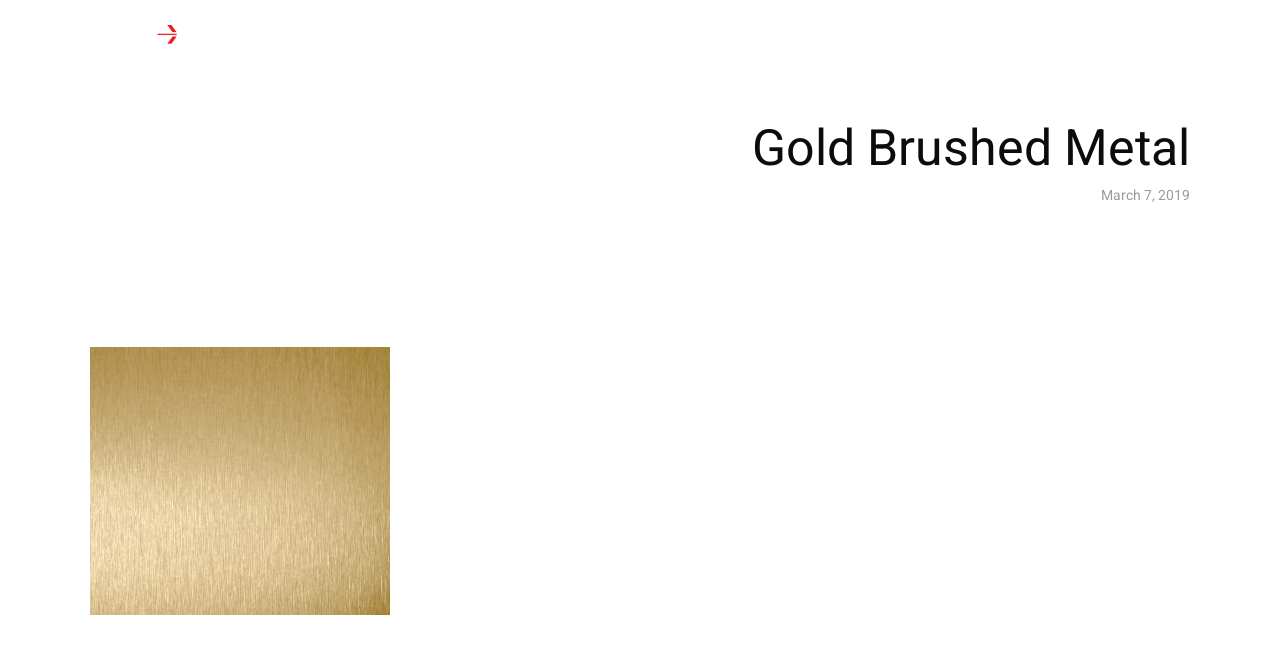

--- FILE ---
content_type: text/html; charset=UTF-8
request_url: https://lamexlaminate.com/?attachment_id=4291
body_size: 14973
content:
<!DOCTYPE html>
<html lang="en-US"
	prefix="og: http://ogp.me/ns#"   data-menu="leftalign">
<head>

<link rel="profile" href="https://gmpg.org/xfn/11" />
<link rel="pingback" href="https://lamexlaminate.com/xmlrpc.php" />

 

<title>Gold Brushed Metal &#8211; Lamex Laminate</title>
<link rel='dns-prefetch' href='//s.w.org' />
<link rel="alternate" type="application/rss+xml" title="Lamex Laminate &raquo; Feed" href="https://lamexlaminate.com/feed/" />
<link rel="alternate" type="application/rss+xml" title="Lamex Laminate &raquo; Comments Feed" href="https://lamexlaminate.com/comments/feed/" />
<meta charset="UTF-8" /><meta name="viewport" content="width=device-width, initial-scale=1, maximum-scale=1" /><meta name="format-detection" content="telephone=no"><link rel="alternate" type="application/rss+xml" title="Lamex Laminate &raquo; Gold Brushed Metal Comments Feed" href="https://lamexlaminate.com/?attachment_id=4291/feed/" />
		<script type="text/javascript">
			window._wpemojiSettings = {"baseUrl":"https:\/\/s.w.org\/images\/core\/emoji\/11\/72x72\/","ext":".png","svgUrl":"https:\/\/s.w.org\/images\/core\/emoji\/11\/svg\/","svgExt":".svg","source":{"concatemoji":"https:\/\/lamexlaminate.com\/wp-includes\/js\/wp-emoji-release.min.js?ver=5.0.22"}};
			!function(e,a,t){var n,r,o,i=a.createElement("canvas"),p=i.getContext&&i.getContext("2d");function s(e,t){var a=String.fromCharCode;p.clearRect(0,0,i.width,i.height),p.fillText(a.apply(this,e),0,0);e=i.toDataURL();return p.clearRect(0,0,i.width,i.height),p.fillText(a.apply(this,t),0,0),e===i.toDataURL()}function c(e){var t=a.createElement("script");t.src=e,t.defer=t.type="text/javascript",a.getElementsByTagName("head")[0].appendChild(t)}for(o=Array("flag","emoji"),t.supports={everything:!0,everythingExceptFlag:!0},r=0;r<o.length;r++)t.supports[o[r]]=function(e){if(!p||!p.fillText)return!1;switch(p.textBaseline="top",p.font="600 32px Arial",e){case"flag":return s([55356,56826,55356,56819],[55356,56826,8203,55356,56819])?!1:!s([55356,57332,56128,56423,56128,56418,56128,56421,56128,56430,56128,56423,56128,56447],[55356,57332,8203,56128,56423,8203,56128,56418,8203,56128,56421,8203,56128,56430,8203,56128,56423,8203,56128,56447]);case"emoji":return!s([55358,56760,9792,65039],[55358,56760,8203,9792,65039])}return!1}(o[r]),t.supports.everything=t.supports.everything&&t.supports[o[r]],"flag"!==o[r]&&(t.supports.everythingExceptFlag=t.supports.everythingExceptFlag&&t.supports[o[r]]);t.supports.everythingExceptFlag=t.supports.everythingExceptFlag&&!t.supports.flag,t.DOMReady=!1,t.readyCallback=function(){t.DOMReady=!0},t.supports.everything||(n=function(){t.readyCallback()},a.addEventListener?(a.addEventListener("DOMContentLoaded",n,!1),e.addEventListener("load",n,!1)):(e.attachEvent("onload",n),a.attachEvent("onreadystatechange",function(){"complete"===a.readyState&&t.readyCallback()})),(n=t.source||{}).concatemoji?c(n.concatemoji):n.wpemoji&&n.twemoji&&(c(n.twemoji),c(n.wpemoji)))}(window,document,window._wpemojiSettings);
		</script>
		<style type="text/css">
img.wp-smiley,
img.emoji {
	display: inline !important;
	border: none !important;
	box-shadow: none !important;
	height: 1em !important;
	width: 1em !important;
	margin: 0 .07em !important;
	vertical-align: -0.1em !important;
	background: none !important;
	padding: 0 !important;
}
</style>
<link rel='stylesheet' id='wp-block-library-css'  href='https://lamexlaminate.com/wp-includes/css/dist/block-library/style.min.css?ver=5.0.22' type='text/css' media='all' />
<link rel='stylesheet' id='wc-vendors-css'  href='https://lamexlaminate.com/wp-content/plugins/woo-gutenberg-products-block/build/vendors.css?ver=1.4.0' type='text/css' media='all' />
<link rel='stylesheet' id='wc-featured-product-editor-css'  href='https://lamexlaminate.com/wp-content/plugins/woo-gutenberg-products-block/build/featured-product.css?ver=1.4.0' type='text/css' media='all' />
<link rel='stylesheet' id='typed-cursor-css'  href='https://lamexlaminate.com/wp-content/plugins/animated-typing-effect/assets/css/cursor.css?ver=5.0.22' type='text/css' media='all' />
<link rel='stylesheet' id='contact-form-7-css'  href='https://lamexlaminate.com/wp-content/plugins/contact-form-7/includes/css/styles.css?ver=5.1.1' type='text/css' media='all' />
<link rel='stylesheet' id='pwb-styles-frontend-css'  href='https://lamexlaminate.com/wp-content/plugins/perfect-woocommerce-brands/assets/css/styles-frontend.min.css?ver=1.7.1' type='text/css' media='all' />
<link rel='stylesheet' id='woof-css'  href='https://lamexlaminate.com/wp-content/plugins/woocommerce-products-filter/css/front.css?ver=1.2.5.3' type='text/css' media='all' />
<link rel='stylesheet' id='chosen-drop-down-css'  href='https://lamexlaminate.com/wp-content/plugins/woocommerce-products-filter/js/chosen/chosen.min.css?ver=1.2.5.3' type='text/css' media='all' />
<link rel='stylesheet' id='woof_by_instock_html_items-css'  href='https://lamexlaminate.com/wp-content/plugins/woocommerce-products-filter/ext/by_instock/css/by_instock.css?ver=1.2.5.3' type='text/css' media='all' />
<link rel='stylesheet' id='woof_by_onsales_html_items-css'  href='https://lamexlaminate.com/wp-content/plugins/woocommerce-products-filter/ext/by_onsales/css/by_onsales.css?ver=1.2.5.3' type='text/css' media='all' />
<link rel='stylesheet' id='woof_by_text_html_items-css'  href='https://lamexlaminate.com/wp-content/plugins/woocommerce-products-filter/ext/by_text/css/by_text.css?ver=1.2.5.3' type='text/css' media='all' />
<link rel='stylesheet' id='woof_label_html_items-css'  href='https://lamexlaminate.com/wp-content/plugins/woocommerce-products-filter/ext/label/css/html_types/label.css?ver=1.2.5.3' type='text/css' media='all' />
<link rel='stylesheet' id='woocommerce-layout-css'  href='https://lamexlaminate.com/wp-content/plugins/woocommerce/assets/css/woocommerce-layout.css?ver=3.5.6' type='text/css' media='all' />
<link rel='stylesheet' id='woocommerce-smallscreen-css'  href='https://lamexlaminate.com/wp-content/plugins/woocommerce/assets/css/woocommerce-smallscreen.css?ver=3.5.6' type='text/css' media='only screen and (max-width: 768px)' />
<link rel='stylesheet' id='woocommerce-general-css'  href='https://lamexlaminate.com/wp-content/plugins/woocommerce/assets/css/woocommerce.css?ver=3.5.6' type='text/css' media='all' />
<style id='woocommerce-inline-inline-css' type='text/css'>
.woocommerce form .form-row .required { visibility: visible; }
</style>
<link rel='stylesheet' id='aws-style-css'  href='https://lamexlaminate.com/wp-content/plugins/advanced-woo-search/assets/css/common.css?ver=1.71' type='text/css' media='all' />
<link rel='stylesheet' id='jquery-ui-custom-css'  href='https://lamexlaminate.com/wp-content/plugins/zm-ajax-login-register/assets/jquery-ui.css?ver=5.0.22' type='text/css' media='all' />
<link rel='stylesheet' id='ajax-login-register-style-css'  href='https://lamexlaminate.com/wp-content/plugins/zm-ajax-login-register/assets/style.css?ver=5.0.22' type='text/css' media='all' />
<link rel='stylesheet' id='architecturer-reset-css-css'  href='https://lamexlaminate.com/wp-content/themes/architecturer/css/core/reset.css?ver=5.0.22' type='text/css' media='all' />
<link rel='stylesheet' id='architecturer-wordpress-css-css'  href='https://lamexlaminate.com/wp-content/themes/architecturer/css/core/wordpress.css?ver=5.0.22' type='text/css' media='all' />
<link rel='stylesheet' id='architecturer-screen-css'  href='https://lamexlaminate.com/wp-content/themes/architecturer/css/core/screen.css?ver=5.0.22' type='text/css' media='all' />
<link rel='stylesheet' id='modulobox-css'  href='https://lamexlaminate.com/wp-content/themes/architecturer/css/modulobox.css?ver=5.0.22' type='text/css' media='all' />
<link rel='stylesheet' id='architecturer-leftalignmenu-css'  href='https://lamexlaminate.com/wp-content/themes/architecturer/css/menus/leftalignmenu.css?ver=5.0.22' type='text/css' media='all' />
<link rel='stylesheet' id='fontawesome-css'  href='https://lamexlaminate.com/wp-content/themes/architecturer/css/font-awesome.min.css?ver=5.0.22' type='text/css' media='all' />
<link rel='stylesheet' id='themify-icons-css'  href='https://lamexlaminate.com/wp-content/themes/architecturer/css/themify-icons.css?ver=1.8' type='text/css' media='all' />
<link rel='stylesheet' id='architecturer-script-responsive-css-css'  href='https://lamexlaminate.com/wp-content/themes/architecturer/css/core/responsive.css?ver=5.0.22' type='text/css' media='all' />
<style id='architecturer-script-responsive-css-inline-css' type='text/css'>

		@keyframes fadeInUp {
		    0% {
		    	opacity: 0;
		    	transform: translateY(10%);
		    }
		    100% {
		    	opacity: 1;
		    	transform: translateY(0%);
		    }	
		}
		
		@keyframes fadeInDown {
		    0% {
		    	opacity: 0;
		    	transform: translateY(-10%);
		    }
		    100% {
		    	opacity: 1;
		    	transform: translateY(0%);
		    }	
		}
		
		@keyframes fadeInLeft {
		    0% {
		    	opacity: 0;
		    	transform: translateX(10%);
		    }
		    100% {
		    	opacity: 1;
		    	transform: translateX(0%);
		    }	
		}
		
		@keyframes fadeInRight {
		    0% {
		    	opacity: 0;
		    	transform: translateX(-10%);
		    }
		    100% {
		    	opacity: 1;
		    	transform: translateX(0%);
		    }	
		}
	
</style>
<link rel='stylesheet' id='kirki-styles-global-css'  href='https://lamexlaminate.com/wp-content/themes/architecturer/modules/kirki/assets/css/kirki-styles.css?ver=3.0.21' type='text/css' media='all' />
<style id='kirki-styles-global-inline-css' type='text/css'>
@font-face {
  font-family: 'Heebo';
  font-style: normal;
  font-weight: 400;
  src: url(https://fonts.gstatic.com/s/heebo/v28/NGSpv5_NC0k9P_v6ZUCbLRAHxK1EiSysdUmj.ttf) format('truetype');
}

#right_click_content{background:rgba(0, 0, 0, 0.5);color:#ffffff;}body, input[type=text], input[type=password], input[type=email], input[type=url], input[type=date], input[type=tel], input.wpcf7-text, .woocommerce table.cart td.actions .coupon .input-text, .woocommerce-page table.cart td.actions .coupon .input-text, .woocommerce #content table.cart td.actions .coupon .input-text, .woocommerce-page #content table.cart td.actions .coupon .input-text, select, textarea, .ui-widget input, .ui-widget select, .ui-widget textarea, .ui-widget button, .ui-widget label, .ui-widget-header, .zm_alr_ul_container{font-family:Heebo, Helvetica, Arial, sans-serif;}body, input[type=text], input[type=password], input[type=email], input[type=url], input[type=date], input[type=tel], input.wpcf7-text, .woocommerce table.cart td.actions .coupon .input-text, .woocommerce-page table.cart td.actions .coupon .input-text, .woocommerce #content table.cart td.actions .coupon .input-text, .woocommerce-page #content table.cart td.actions .coupon .input-text, select, input[type=submit], input[type=button], a.button, .button, body .ui-dialog[aria-describedby="ajax-login-register-login-dialog"] .form-wrapper input[type="submit"], body .ui-dialog[aria-describedby="ajax-login-register-dialog"] .form-wrapper input[type="submit"]{font-size:16px;}body, input[type=text], input[type=password], input[type=email], input[type=url], input[type=date], input[type=tel], input.wpcf7-text, textarea, .woocommerce table.cart td.actions .coupon .input-text, .woocommerce-page table.cart td.actions .coupon .input-text, .woocommerce #content table.cart td.actions .coupon .input-text, .woocommerce-page #content table.cart td.actions .coupon .input-text, select{font-weight:400;}body{line-height:1.6;}h1, h2, h3, h4, h5, h6, h7, .post_quote_title, strong[itemprop="author"], #page_content_wrapper .posts.blog li a, .page_content_wrapper .posts.blog li a, #filter_selected, blockquote, .sidebar_widget li.widget_products, #footer ul.sidebar_widget li ul.posts.blog li a, .woocommerce-page table.cart th, table.shop_table thead tr th, .testimonial_slider_content, .pagination, .pagination_detail{font-family:Heebo, Helvetica, Arial, sans-serif;}h1, h2, h3, h4, h5, h6, h7, #autocomplete li strong{font-weight:100;text-transform:none;letter-spacing:1px;}h1{font-size:34px;}h2{font-size:13px;}h3{font-size:26px;}h4{font-size:24px;}h5{font-size:22px;}h6{font-size:20px;}body, #wrapper, #page_content_wrapper.fixed, #gallery_lightbox h2, .slider_wrapper .gallery_image_caption h2, #body_loading_screen, h3#reply-title span, .overlay_gallery_wrapper, .pagination a, .pagination span, #captcha-wrap .text-box input, .flex-direction-nav a, .blog_promo_title h6, #supersized li, #horizontal_gallery_wrapper .image_caption, body.tg_password_protected #page_content_wrapper .inner .inner_wrapper .sidebar_content, body .ui-dialog[aria-describedby="ajax-login-register-login-dialog"], body .ui-dialog[aria-describedby="ajax-login-register-dialog"]{background-color:#ffffff;}body, .pagination a, #gallery_lightbox h2, .slider_wrapper .gallery_image_caption h2, .post_info a, #page_content_wrapper.split #copyright, .page_content_wrapper.split #copyright, .ui-state-default a, .ui-state-default a:link, .ui-state-default a:visited, .readmore, .woocommerce-MyAccount-navigation ul a{color:#000000;}::selection, .verline{background-color:#000000;}::-webkit-input-placeholder{color:#000000;}::-moz-placeholder{color:#000000;}:-ms-input-placeholder{color:#000000;}a, .gallery_proof_filter ul li a{color:#ffffff;}.flex-control-paging li a.flex-active, .post_attribute a:before, #menu_wrapper .nav ul li a:before, #menu_wrapper div .nav li > a:before, .post_attribute a:before{background-color:#ffffff;}.flex-control-paging li a.flex-active, .image_boxed_wrapper:hover, .gallery_proof_filter ul li a.active, .gallery_proof_filter ul li a:hover{border-color:#ffffff;}a:hover, a:active, .post_info_comment a i, .woocommerce div.product .woocommerce-tabs ul.tabs li a:hover{color:#333333;}input[type=button]:hover, input[type=submit]:hover, a.button:hover, .button:hover, .button.submit, a.button.white:hover, .button.white:hover, a.button.white:active, .button.white:active{background:#333333;border-color:#333333;}h1, h2, h3, h4, h5, h6, h7, pre, code, tt, blockquote, .post_header h5 a, .post_header h3 a, .post_header.grid h6 a, .post_header.fullwidth h4 a, .post_header h5 a, blockquote, .site_loading_logo_item i, .ppb_subtitle, .woocommerce .woocommerce-ordering select, .woocommerce #page_content_wrapper a.button, .woocommerce.columns-4 ul.products li.product a.add_to_cart_button, .woocommerce.columns-4 ul.products li.product a.add_to_cart_button:hover, .ui-accordion .ui-accordion-header a, .tabs .ui-state-active a, body.woocommerce div.product .woocommerce-tabs ul.tabs li.active a, body.woocommerce-page div.product .woocommerce-tabs ul.tabs li.active a, body.woocommerce #content div.product .woocommerce-tabs ul.tabs li.active a, body.woocommerce-page #content div.product .woocommerce-tabs ul.tabs li.active a, .woocommerce div.product .woocommerce-tabs ul.tabs li a, .post_header h5 a, .post_header h6 a, .flex-direction-nav a:before, .social_share_button_wrapper .social_post_view .view_number, .social_share_button_wrapper .social_post_share_count .share_number, .portfolio_post_previous a, .portfolio_post_next a, #filter_selected, #autocomplete li strong, .themelink, body .ui-dialog[aria-describedby="ajax-login-register-login-dialog"] .ui-dialog-titlebar .ui-dialog-title, body .ui-dialog[aria-describedby="ajax-login-register-dialog"] .ui-dialog-titlebar .ui-dialog-title{color:#000000;}body.page.page-template-gallery-archive-split-screen-php #fp-nav li .active span, body.tax-gallerycat #fp-nav li .active span, body.page.page-template-portfolio-fullscreen-split-screen-php #fp-nav li .active span, body.page.tax-portfolioset #fp-nav li .active span, body.page.page-template-gallery-archive-split-screen-php #fp-nav ul li a span, body.tax-gallerycat #fp-nav ul li a span, body.page.page-template-portfolio-fullscreen-split-screen-php #fp-nav ul li a span, body.page.tax-portfolioset #fp-nav ul li a span{background-color:#000000;}#social_share_wrapper, hr, #social_share_wrapper, .post.type-post, .comment .right, .widget_tag_cloud div a, .meta-tags a, .tag_cloud a, #footer, #post_more_wrapper, #page_content_wrapper .inner .sidebar_content, #page_content_wrapper .inner .sidebar_content.left_sidebar, .ajax_close, .ajax_next, .ajax_prev, .portfolio_next, .portfolio_prev, .portfolio_next_prev_wrapper.video .portfolio_prev, .portfolio_next_prev_wrapper.video .portfolio_next, .separated, .blog_next_prev_wrapper, #post_more_wrapper h5, #ajax_portfolio_wrapper.hidding, #ajax_portfolio_wrapper.visible, .tabs.vertical .ui-tabs-panel, .ui-tabs.vertical.right .ui-tabs-nav li, .woocommerce div.product .woocommerce-tabs ul.tabs li, .woocommerce #content div.product .woocommerce-tabs ul.tabs li, .woocommerce-page div.product .woocommerce-tabs ul.tabs li, .woocommerce-page #content div.product .woocommerce-tabs ul.tabs li, .woocommerce div.product .woocommerce-tabs .panel, .woocommerce-page div.product .woocommerce-tabs .panel, .woocommerce #content div.product .woocommerce-tabs .panel, .woocommerce-page #content div.product .woocommerce-tabs .panel, .woocommerce table.shop_table, .woocommerce-page table.shop_table, .woocommerce .cart-collaterals .cart_totals, .woocommerce-page .cart-collaterals .cart_totals, .woocommerce .cart-collaterals .shipping_calculator, .woocommerce-page .cart-collaterals .shipping_calculator, .woocommerce .cart-collaterals .cart_totals tr td, .woocommerce .cart-collaterals .cart_totals tr th, .woocommerce-page .cart-collaterals .cart_totals tr td, .woocommerce-page .cart-collaterals .cart_totals tr th, table tr th, table tr td, .woocommerce #payment, .woocommerce-page #payment, .woocommerce #payment ul.payment_methods li, .woocommerce-page #payment ul.payment_methods li, .woocommerce #payment div.form-row, .woocommerce-page #payment div.form-row, .ui-tabs li:first-child, .ui-tabs .ui-tabs-nav li, .ui-tabs.vertical .ui-tabs-nav li, .ui-tabs.vertical.right .ui-tabs-nav li.ui-state-active, .ui-tabs.vertical .ui-tabs-nav li:last-child, #page_content_wrapper .inner .sidebar_wrapper ul.sidebar_widget li.widget_nav_menu ul.menu li.current-menu-item a, .page_content_wrapper .inner .sidebar_wrapper ul.sidebar_widget li.widget_nav_menu ul.menu li.current-menu-item a, .ui-accordion .ui-accordion-header, .ui-accordion .ui-accordion-content, #page_content_wrapper .sidebar .content .sidebar_widget li h2.widgettitle:before, h2.widgettitle:before, #autocomplete, .ppb_blog_minimal .one_third_bg, .tabs .ui-tabs-panel, .ui-tabs .ui-tabs-nav li, .ui-tabs li:first-child, .ui-tabs.vertical .ui-tabs-nav li:last-child, .woocommerce .woocommerce-ordering select, .woocommerce div.product .woocommerce-tabs ul.tabs li.active, .woocommerce-page div.product .woocommerce-tabs ul.tabs li.active, .woocommerce #content div.product .woocommerce-tabs ul.tabs li.active, .woocommerce-page #content div.product .woocommerce-tabs ul.tabs li.active, .woocommerce-page table.cart th, table.shop_table thead tr th, hr.title_break, .overlay_gallery_border, #page_content_wrapper.split #copyright, .page_content_wrapper.split #copyright, .post.type-post, .events.type-events, h5.event_title, .post_header h5.event_title, .client_archive_wrapper, #page_content_wrapper .sidebar .content .sidebar_widget li.widget, .page_content_wrapper .sidebar .content .sidebar_widget li.widget, hr.title_break.bold, blockquote, .social_share_button_wrapper, .social_share_button_wrapper, body:not(.single) .post_wrapper, .themeborder, #about_the_author, .related.products, .woocommerce div.product div.summary .product_meta{border-color:#383737;}input[type=text], input[type=password], input[type=email], input[type=url], input[type=tel], input[type=date], textarea, select{background-color:#ffffff;color:#000000;border-color:#e7e7e7;}input[type=text]:focus, input[type=password]:focus, input[type=email]:focus, input[type=url]:focus, input[type=date]:focus, textarea:focus{border-color:#ffffff;}.input_effect ~ .focus-border{background-color:#ffffff;}input[type=submit], input[type=button], a.button, .button, .woocommerce .page_slider a.button, a.button.fullwidth, .woocommerce-page div.product form.cart .button, .woocommerce #respond input#submit.alt, .woocommerce a.button.alt, .woocommerce button.button.alt, .woocommerce input.button.alt, body .ui-dialog[aria-describedby="ajax-login-register-login-dialog"] .form-wrapper input[type="submit"], body .ui-dialog[aria-describedby="ajax-login-register-dialog"] .form-wrapper input[type="submit"]{font-family:Heebo, Helvetica, Arial, sans-serif;}input[type=submit], input[type=button], a.button, .button, .pagination span, .pagination a:hover, .woocommerce .footer_bar .button, .woocommerce .footer_bar .button:hover, .woocommerce-page div.product form.cart .button, .woocommerce #respond input#submit.alt, .woocommerce a.button.alt, .woocommerce button.button.alt, .woocommerce input.button.alt, .post_type_icon, .filter li a:hover, .filter li a.active, #portfolio_wall_filters li a.active, #portfolio_wall_filters li a:hover, .comment_box, .one_half.gallery2 .portfolio_type_wrapper, .one_third.gallery3 .portfolio_type_wrapper, .one_fourth.gallery4 .portfolio_type_wrapper, .one_fifth.gallery5 .portfolio_type_wrapper, .portfolio_type_wrapper, .post_share_text, #close_share, .widget_tag_cloud div a:hover, .ui-accordion .ui-accordion-header .ui-icon, .mobile_menu_wrapper #mobile_menu_close.button, .mobile_menu_wrapper #close_mobile_menu, .multi_share_button, body .ui-dialog[aria-describedby="ajax-login-register-login-dialog"] .form-wrapper input[type="submit"], body .ui-dialog[aria-describedby="ajax-login-register-dialog"] .form-wrapper input[type="submit"]{background-color:#000000;}.pagination span, .pagination a:hover, .button.ghost, .button.ghost:hover, .button.ghost:active, blockquote:after, .woocommerce-MyAccount-navigation ul li.is-active, body .ui-dialog[aria-describedby="ajax-login-register-login-dialog"] .form-wrapper input[type="submit"], body .ui-dialog[aria-describedby="ajax-login-register-dialog"] .form-wrapper input[type="submit"]{border-color:#000000;}.comment_box:before, .comment_box:after{border-top-color:#000000;}.button.ghost, .button.ghost:hover, .button.ghost:active, .infinite_load_more, blockquote:before, .woocommerce-MyAccount-navigation ul li.is-active a, body .ui-dialog[aria-describedby="ajax-login-register-login-dialog"] .form-wrapper input[type="submit"], body .ui-dialog[aria-describedby="ajax-login-register-dialog"] .form-wrapper input[type="submit"]{color:#000000;}input[type=submit], input[type=button], a.button, .button, .pagination a:hover, .woocommerce .footer_bar .button , .woocommerce .footer_bar .button:hover, .woocommerce-page div.product form.cart .button, .woocommerce #respond input#submit.alt, .woocommerce a.button.alt, .woocommerce button.button.alt, .woocommerce input.button.alt, .post_type_icon, .filter li a:hover, .filter li a.active, #portfolio_wall_filters li a.active, #portfolio_wall_filters li a:hover, .comment_box, .one_half.gallery2 .portfolio_type_wrapper, .one_third.gallery3 .portfolio_type_wrapper, .one_fourth.gallery4 .portfolio_type_wrapper, .one_fifth.gallery5 .portfolio_type_wrapper, .portfolio_type_wrapper, .post_share_text, #close_share, .widget_tag_cloud div a:hover, .ui-accordion .ui-accordion-header .ui-icon, .mobile_menu_wrapper #mobile_menu_close.button, #toTop, .multi_share_button, body .ui-dialog[aria-describedby="ajax-login-register-login-dialog"] .form-wrapper input[type="submit"], body .ui-dialog[aria-describedby="ajax-login-register-dialog"] .form-wrapper input[type="submit"],.pagination span.current, .mobile_menu_wrapper #close_mobile_menu{color:#ffffff;}input[type=submit], input[type=button], a.button, .button, .pagination a:hover, .woocommerce .footer_bar .button , .woocommerce .footer_bar .button:hover, .woocommerce-page div.product form.cart .button, .woocommerce #respond input#submit.alt, .woocommerce a.button.alt, .woocommerce button.button.alt, .woocommerce input.button.alt, .infinite_load_more, .post_share_text, #close_share, .widget_tag_cloud div a:hover, .mobile_menu_wrapper #close_mobile_menu, .mobile_menu_wrapper #mobile_menu_close.button, body .ui-dialog[aria-describedby="ajax-login-register-login-dialog"] .form-wrapper input[type="submit"], body .ui-dialog[aria-describedby="ajax-login-register-dialog"] .form-wrapper input[type="submit"]{border-color:#000000;}input[type=button]:hover, input[type=submit]:hover, a.button:hover, .button:hover, .button.submit, a.button.white:hover, .button.white:hover, a.button.white:active, .button.white:active, .black_bg input[type=submit]{background-color:#0a0a0a;color:#ffffff;border-color:#000000;}.frame_top, .frame_bottom, .frame_left, .frame_right{background:#000000;}#menu_wrapper .nav ul li a, #menu_wrapper div .nav li > a, .header_client_wrapper{font-family:Heebo, Helvetica, Arial, sans-serif;font-weight:400;letter-spacing:0px;text-transform:none;}#menu_wrapper .nav ul li a, #menu_wrapper div .nav li > a, .header_cart_wrapper i, .header_client_wrapper{font-size:14px;}#menu_wrapper .nav ul li, html[data-menu=centeralogo] #logo_right_button{padding-top:26px;padding-bottom:26px;}.top_bar, html{background-color:#000000;}#menu_wrapper .nav ul li a, #menu_wrapper div .nav li > a, #mobile_nav_icon, #logo_wrapper .social_wrapper ul li a, .header_cart_wrapper a{color:#ffffff;}#mobile_nav_icon{border-color:#ffffff;}#menu_wrapper .nav ul li a.hover, #menu_wrapper .nav ul li a:hover, #menu_wrapper div .nav li a.hover, #menu_wrapper div .nav li a:hover, .header_cart_wrapper a:hover, #page_share:hover, #logo_wrapper .social_wrapper ul li a:hover{color:#ffffff;}#menu_wrapper .nav ul li a:before, #menu_wrapper div .nav li > a:before{background-color:#ffffff;}#menu_wrapper div .nav > li.current-menu-item > a, #menu_wrapper div .nav > li.current-menu-parent > a, #menu_wrapper div .nav > li.current-menu-ancestor > a, #menu_wrapper div .nav li ul:not(.sub-menu) li.current-menu-item a, #menu_wrapper div .nav li.current-menu-parent ul li.current-menu-item a, #logo_wrapper .social_wrapper ul li a:active{color:#ffffff;}.top_bar, #nav_wrapper{border-color:#000000;}.header_cart_wrapper .cart_count{background-color:#000000;color:#ffffff;}#menu_wrapper .nav ul li ul li a, #menu_wrapper div .nav li ul li a, #menu_wrapper div .nav li.current-menu-parent ul li a{font-size:14px;font-weight:400;letter-spacing:0px;text-transform:none;}#menu_wrapper .nav ul li ul li a, #menu_wrapper div .nav li ul li a, #menu_wrapper div .nav li.current-menu-parent ul li a, #menu_wrapper div .nav li.current-menu-parent ul li.current-menu-item a, #menu_wrapper .nav ul li.megamenu ul li ul li a, #menu_wrapper div .nav li.megamenu ul li ul li a{color:#ffffff;}#menu_wrapper .nav ul li ul li a:hover, #menu_wrapper div .nav li ul li a:hover, #menu_wrapper div .nav li.current-menu-parent ul li a:hover, #menu_wrapper .nav ul li.megamenu ul li ul li a:hover, #menu_wrapper div .nav li.megamenu ul li ul li a:hover, #menu_wrapper .nav ul li.megamenu ul li ul li a:active, #menu_wrapper div .nav li.megamenu ul li ul li a:active, #menu_wrapper div .nav li.current-menu-parent ul li.current-menu-item a:hover{color:#ffffff;}#menu_wrapper .nav ul li ul li a:before, #menu_wrapper div .nav li ul li > a:before, #wrapper.transparent .top_bar:not(.scroll) #menu_wrapper div .nav ul li ul li a:before{background-color:#ffffff;}#menu_wrapper .nav ul li ul, #menu_wrapper div .nav li ul{background:#000000;border-color:#000000;}#menu_wrapper div .nav li.megamenu ul li > a, #menu_wrapper div .nav li.megamenu ul li > a:hover, #menu_wrapper div .nav li.megamenu ul li > a:active, #menu_wrapper div .nav li.megamenu ul li.current-menu-item > a{color:#ffffff;}#menu_wrapper div .nav li.megamenu ul li{border-color:#333333;}.above_top_bar{background:#000000;}#top_menu li a, .top_contact_info, .top_contact_info i, .top_contact_info a, .top_contact_info a:hover, .top_contact_info a:active{color:#ffffff;}.mobile_main_nav li a, #sub_menu li a{font-family:Heebo, Helvetica, Arial, sans-serif;font-size:20px;font-weight:400;text-transform:none;}.mobile_main_nav li a{letter-spacing:0px;}#sub_menu li a{font-size:20px;}.mobile_menu_wrapper{background-color:#ffffff;}.mobile_main_nav li a, #sub_menu li a, .mobile_menu_wrapper .sidebar_wrapper a, .mobile_menu_wrapper .sidebar_wrapper, #close_mobile_menu i, .mobile_menu_wrapper .social_wrapper ul li a, .fullmenu_content #copyright, .mobile_menu_wrapper .sidebar_wrapper h2.widgettitle{color:#000000;}.mobile_main_nav li a:hover, .mobile_main_nav li a:active, #sub_menu li a:hover, #sub_menu li a:active, .mobile_menu_wrapper .social_wrapper ul li a:hover{color:#222222;}#page_caption.hasbg{height:300px;}#page_caption{background-color:#ffffff;padding-top:100px;padding-bottom:61px;margin-bottom:45px;}#page_caption .page_title_wrapper .page_title_inner{text-align:right;}#page_caption h1{font-size:50px;}#page_caption h1, .post_caption h1{font-weight:100;text-transform:none;letter-spacing:0px;line-height:1.2;color:#0c0c0c;}.page_tagline, .thumb_content span, .portfolio_desc .portfolio_excerpt, .testimonial_customer_position, .testimonial_customer_company, .post_detail.single_post{color:#9B9B9B;}.page_tagline, .post_detail, .thumb_content span, .portfolio_desc .portfolio_excerpt, .testimonial_customer_position, .testimonial_customer_company{font-size:12px;}.page_tagline{font-weight:400;}.page_tagline, .post_header .post_detail, .recent_post_detail, .post_detail, .thumb_content span, .portfolio_desc .portfolio_excerpt, .testimonial_customer_position, .testimonial_customer_company{letter-spacing:1px;text-transform:uppercase;}#page_content_wrapper .sidebar .content .sidebar_widget li h2.widgettitle, h2.widgettitle, h5.widgettitle{font-family:Heebo, Helvetica, Arial, sans-serif;font-size:11px;font-weight:600;letter-spacing:1px;text-transform:uppercase;color:#000000;border-color:#000000;}#page_content_wrapper .inner .sidebar_wrapper .sidebar .content, .page_content_wrapper .inner .sidebar_wrapper .sidebar .content{color:#000000;}#page_content_wrapper .inner .sidebar_wrapper a:not(.button), .page_content_wrapper .inner .sidebar_wrapper a:not(.button){color:#000000;}#page_content_wrapper .inner .sidebar_wrapper a:hover:not(.button), #page_content_wrapper .inner .sidebar_wrapper a:active:not(.button), .page_content_wrapper .inner .sidebar_wrapper a:hover:not(.button), .page_content_wrapper .inner .sidebar_wrapper a:active:not(.button){color:#fec94a;}#page_content_wrapper .inner .sidebar_wrapper a:not(.button):before{background-color:#fec94a;}#footer{font-size:15px;}.footer_bar_wrapper{font-size:13px;}.footer_bar, #footer, #footer input[type=text], #footer input[type=password], #footer input[type=email], #footer input[type=url], #footer input[type=tel], #footer input[type=date], #footer textarea, #footer select, #footer_photostream{background-color:#ffffff;}#footer, #copyright, #footer_menu li a, #footer_menu li a:hover, #footer_menu li a:active, #footer input[type=text], #footer input[type=password], #footer input[type=email], #footer input[type=url], #footer input[type=tel], #footer input[type=date], #footer textarea, #footer select, #footer blockquote{color:#ffffff;}#copyright a, #copyright a:active, #footer a, #footer a:active, #footer .sidebar_widget li h2.widgettitle, #footer_photostream a{color:#ffffff;}#footer .sidebar_widget li h2.widgettitle{border-color:#ffffff;}#copyright a:hover, #footer a:hover, .social_wrapper ul li a:hover, #footer_wrapper a:hover, #footer_photostream a:hover{color:#ffffff;}.footer_bar{background-color:#ffffff;}.footer_bar, #copyright{color:#000000;}.footer_bar a, #copyright a, #footer_menu li a{color:#000000;}.footer_bar a:hover, #copyright a:hover, #footer_menu li a:hover{color:#ffffff;}.footer_bar_wrapper, .footer_bar{border-color:#ffffff;}.footer_bar_wrapper .social_wrapper ul li a{color:#000000;}a#toTop{background:rgba(0,0,0,0.1);color:#ffffff;}#page_content_wrapper.blog_wrapper, #page_content_wrapper.blog_wrapper input:not([type="submit"]), #page_content_wrapper.blog_wrapper textarea, .post_excerpt.post_tag a:after, .post_excerpt.post_tag a:before, .post_navigation .navigation_post_content{background-color:#ffffff;}.post_info_cat, .post_info_cat a{color:#444444;border-color:#444444;}.post_img_hover .post_type_icon{background:#fec94a;}.post_header h5, h6.subtitle, .post_caption h1, #page_content_wrapper .posts.blog li a, .page_content_wrapper .posts.blog li a, #post_featured_slider li .slider_image .slide_post h2, .post_header.grid h6, .blog_minimal_wrapper .content h4, .post_info_cat, .post_attribute, .comment_date, .post-date{font-family:Heebo, Helvetica, Arial, sans-serif;}.post_header h5, h6.subtitle, .post_caption h1, #page_content_wrapper .posts.blog li a, .page_content_wrapper .posts.blog li a, #post_featured_slider li .slider_image .slide_post h2, .post_header.grid h6, .blog_minimal_wrapper .content h4{font-weight:400;letter-spacing:0px;text-transform:none;}.post_excerpt.post_tag a{background:#f0f0f0;color:#444;}.post_excerpt.post_tag a:after{border-left-color:#f0f0f0;}.woocommerce ul.products li.product .price ins, .woocommerce-page ul.products li.product .price ins, .woocommerce ul.products li.product .price, .woocommerce-page ul.products li.product .price, p.price ins span.amount, .woocommerce #content div.product p.price, .woocommerce #content div.product span.price, .woocommerce div.product p.price, .woocommerce div.product span.price, .woocommerce-page #content div.product p.price, .woocommerce-page #content div.product span.price, .woocommerce-page div.product p.price, .woocommerce-page div.product span.price{color:#999;}.woocommerce .products .onsale, .woocommerce ul.products li.product .onsale, .woocommerce span.onsale{background-color:#fec94a;}
</style>
<script>if (document.location.protocol != "https:") {document.location = document.URL.replace(/^http:/i, "https:");}</script><script type='text/javascript' src='https://lamexlaminate.com/wp-includes/js/jquery/jquery.js?ver=1.12.4'></script>
<script type='text/javascript' src='https://lamexlaminate.com/wp-includes/js/jquery/jquery-migrate.min.js?ver=1.4.1'></script>
<script type='text/javascript' src='https://lamexlaminate.com/wp-includes/js/jquery/ui/core.min.js?ver=1.11.4'></script>
<script type='text/javascript' src='https://lamexlaminate.com/wp-includes/js/jquery/ui/widget.min.js?ver=1.11.4'></script>
<script type='text/javascript' src='https://lamexlaminate.com/wp-includes/js/jquery/ui/mouse.min.js?ver=1.11.4'></script>
<script type='text/javascript' src='https://lamexlaminate.com/wp-includes/js/jquery/ui/resizable.min.js?ver=1.11.4'></script>
<script type='text/javascript' src='https://lamexlaminate.com/wp-includes/js/jquery/ui/draggable.min.js?ver=1.11.4'></script>
<script type='text/javascript' src='https://lamexlaminate.com/wp-includes/js/jquery/ui/button.min.js?ver=1.11.4'></script>
<script type='text/javascript' src='https://lamexlaminate.com/wp-includes/js/jquery/ui/position.min.js?ver=1.11.4'></script>
<script type='text/javascript' src='https://lamexlaminate.com/wp-includes/js/jquery/ui/dialog.min.js?ver=1.11.4'></script>
<script type='text/javascript'>
/* <![CDATA[ */
var _zm_alr_settings = {"ajaxurl":"https:\/\/lamexlaminate.com\/wp-admin\/admin-ajax.php","login_handle":".client_login_link","register_handle":"","redirect":"https:\/\/lamexlaminate.com\/","wp_logout_url":"https:\/\/lamexlaminate.com\/wp-login.php?action=logout&redirect_to=https%3A%2F%2Flamexlaminate.com&_wpnonce=1fffd338df","logout_text":"Logout","close_text":"Close","pre_load_forms":"zm_alr_misc_pre_load_no","logged_in_text":"You are already logged in","registered_text":"You are already registered","dialog_width":"265","dialog_height":"auto","dialog_position":{"my":"center top","at":"center top+5%","of":"body"}};
/* ]]> */
</script>
<script type='text/javascript' src='https://lamexlaminate.com/wp-content/plugins/zm-ajax-login-register/assets/scripts.js?ver=5.0.22'></script>
<script type='text/javascript' src='https://lamexlaminate.com/wp-content/plugins/zm-ajax-login-register/assets/login.js?ver=5.0.22'></script>
<script type='text/javascript' src='https://lamexlaminate.com/wp-content/plugins/zm-ajax-login-register/assets/register.js?ver=5.0.22'></script>
<link rel='https://api.w.org/' href='https://lamexlaminate.com/wp-json/' />
<link rel="EditURI" type="application/rsd+xml" title="RSD" href="https://lamexlaminate.com/xmlrpc.php?rsd" />
<link rel="wlwmanifest" type="application/wlwmanifest+xml" href="https://lamexlaminate.com/wp-includes/wlwmanifest.xml" /> 
<meta name="generator" content="WordPress 5.0.22" />
<meta name="generator" content="WooCommerce 3.5.6" />
<link rel='shortlink' href='https://lamexlaminate.com/?p=4291' />
<link rel="alternate" type="application/json+oembed" href="https://lamexlaminate.com/wp-json/oembed/1.0/embed?url=https%3A%2F%2Flamexlaminate.com%2F%3Fattachment_id%3D4291" />
<link rel="alternate" type="text/xml+oembed" href="https://lamexlaminate.com/wp-json/oembed/1.0/embed?url=https%3A%2F%2Flamexlaminate.com%2F%3Fattachment_id%3D4291&#038;format=xml" />
	<noscript><style>.woocommerce-product-gallery{ opacity: 1 !important; }</style></noscript>
			<style type="text/css">.recentcomments a{display:inline !important;padding:0 !important;margin:0 !important;}</style>
		
        
    <link rel="icon" href="https://lamexlaminate.com/wp-content/uploads/2019/02/cropped-LAMEX-LOGO-03-32x32.png" sizes="32x32" />
<link rel="icon" href="https://lamexlaminate.com/wp-content/uploads/2019/02/cropped-LAMEX-LOGO-03-192x192.png" sizes="192x192" />
<link rel="apple-touch-icon-precomposed" href="https://lamexlaminate.com/wp-content/uploads/2019/02/cropped-LAMEX-LOGO-03-180x180.png" />
<meta name="msapplication-TileImage" content="https://lamexlaminate.com/wp-content/uploads/2019/02/cropped-LAMEX-LOGO-03-270x270.png" />
      
        <script type="text/javascript">
            if (typeof woof_lang_custom == 'undefined') {
                var woof_lang_custom = {};/*!!important*/
            }
            woof_lang_custom.stock = "In stock";
        </script>
              
        <script type="text/javascript">
            if (typeof woof_lang_custom == 'undefined') {
                var woof_lang_custom = {};/*!!important*/
            }
            woof_lang_custom.onsales = "On sale";
        </script>
              
        <script type="text/javascript">
            if (typeof woof_lang_custom == 'undefined') {
                var woof_lang_custom = {};/*!!important*/
            }
            woof_lang_custom.byrating = "By rating";
        </script>
                <style type="text/css">
                </style>
        <script type="text/javascript">
            if (typeof woof_lang_custom == 'undefined') {
                var woof_lang_custom = {};/*!!important*/
            }
            woof_lang_custom.woof_text = "By text";

            var woof_text_autocomplete = 0;
            var woof_text_autocomplete_items = 10;
                        woof_text_autocomplete =0;
                woof_text_autocomplete_items =10;
        
            var woof_post_links_in_autocomplete = 0;
                        woof_post_links_in_autocomplete =0;
        
            var how_to_open_links = 0;
                        how_to_open_links =0;
        
        </script>
                <script type="text/javascript">
            var woof_is_permalink =1;

            var woof_shop_page = "";
        
            var woof_really_curr_tax = {};
            var woof_current_page_link = location.protocol + '//' + location.host + location.pathname;
            /*lets remove pagination from woof_current_page_link*/
            woof_current_page_link = woof_current_page_link.replace(/\page\/[0-9]+/, "");
                    var woof_link = 'https://lamexlaminate.com/wp-content/plugins/woocommerce-products-filter/';

                </script>

                <script>

            var woof_ajaxurl = "https://lamexlaminate.com/wp-admin/admin-ajax.php";

            var woof_lang = {
                'orderby': "orderby",
                'date': "date",
                'perpage': "per page",
                'pricerange': "price range",
                'menu_order': "menu order",
                'popularity': "popularity",
                'rating': "rating",
                'price': "price low to high",
                'price-desc': "price high to low",
                'clear_all': "Clear All"
            };

            if (typeof woof_lang_custom == 'undefined') {
                var woof_lang_custom = {};/*!!important*/
            }

            var woof_is_mobile = 0;
        


            var woof_show_price_search_button = 0;
            var woof_show_price_search_type = 0;
        
            var woof_show_price_search_type = 0;

            var swoof_search_slug = "swoof";

        
            var icheck_skin = {};
                        icheck_skin = 'none';
        
            var is_woof_use_chosen =1;

        
            var woof_current_values = '{"attachment_id":"4291"}';

            var woof_lang_loading = "Loading ...";

        
            var woof_lang_show_products_filter = "show products filter";
            var woof_lang_hide_products_filter = "hide products filter";
            var woof_lang_pricerange = "price range";

            var woof_use_beauty_scroll =0;

            var woof_autosubmit =1;
            var woof_ajaxurl = "https://lamexlaminate.com/wp-admin/admin-ajax.php";
            /*var woof_submit_link = "";*/
            var woof_is_ajax = 0;
            var woof_ajax_redraw = 0;
            var woof_ajax_page_num =1;
            var woof_ajax_first_done = false;
            var woof_checkboxes_slide_flag = true;


            /*toggles*/
            var woof_toggle_type = "text";

            var woof_toggle_closed_text = "-";
            var woof_toggle_opened_text = "+";

            var woof_toggle_closed_image = "https://lamexlaminate.com/wp-content/plugins/woocommerce-products-filter/img/plus3.png";
            var woof_toggle_opened_image = "https://lamexlaminate.com/wp-content/plugins/woocommerce-products-filter/img/minus3.png";


            /*indexes which can be displayed in red buttons panel*/
                    var woof_accept_array = ["min_price", "orderby", "perpage", "stock","onsales","byrating","woof_text","min_rating","pwb-brand","product_visibility","product_cat","product_tag","pa_size"];

        
            /*for extensions*/

            var woof_ext_init_functions = null;
                        woof_ext_init_functions = '{"by_instock":"woof_init_instock","by_onsales":"woof_init_onsales","by_text":"woof_init_text","label":"woof_init_labels"}';

        

        
            var woof_overlay_skin = "default";

            jQuery(function () {
                try
                {
                    woof_current_values = jQuery.parseJSON(woof_current_values);
                } catch (e)
                {
                    woof_current_values = null;
                }
                if (woof_current_values == null || woof_current_values.length == 0) {
                    woof_current_values = {};
                }

            });

            function woof_js_after_ajax_done() {
                jQuery(document).trigger('woof_ajax_done');
                    }
        </script>
        <!-- Global site tag (gtag.js) - Google Analytics -->
<script async src="https://www.googletagmanager.com/gtag/js?id=UA-142587220-1"></script>
<script>
  window.dataLayer = window.dataLayer || [];
  function gtag(){dataLayer.push(arguments);}
  gtag('js', new Date());

  gtag('config', 'UA-142587220-1');
</script>
</head>

<body data-rsssl=1 class="attachment attachment-template-default single single-attachment postid-4291 attachmentid-4291 attachment-jpeg woocommerce-no-js tg_lightbox_black leftalign tg_footer_reveal elementor-default">
		<div id="perspective" style="">
		<input type="hidden" id="pp_menu_layout" name="pp_menu_layout" value="leftalign"/>
	<input type="hidden" id="pp_enable_right_click" name="pp_enable_right_click" value=""/>
	<input type="hidden" id="pp_enable_dragging" name="pp_enable_dragging" value=""/>
	<input type="hidden" id="pp_image_path" name="pp_image_path" value="https://lamexlaminate.com/wp-content/themes/architecturer/images/"/>
	<input type="hidden" id="pp_homepage_url" name="pp_homepage_url" value="https://lamexlaminate.com/"/>
	<input type="hidden" id="pp_fixed_menu" name="pp_fixed_menu" value="1"/>
	<input type="hidden" id="tg_sidebar_sticky" name="tg_sidebar_sticky" value="1"/>
	<input type="hidden" id="tg_footer_reveal" name="tg_footer_reveal" value="1"/>
	<input type="hidden" id="pp_topbar" name="pp_topbar" value=""/>
	<input type="hidden" id="post_client_column" name="post_client_column" value="4"/>
	<input type="hidden" id="pp_back" name="pp_back" value="Back"/>
	<input type="hidden" id="tg_lightbox_thumbnails" name="tg_lightbox_thumbnails" value="thumbnail"/>
	<input type="hidden" id="tg_lightbox_thumbnails_display" name="tg_lightbox_thumbnails_display" value="1"/>
	<input type="hidden" id="tg_lightbox_timer" name="tg_lightbox_timer" value="7000"/>
	
		<input type="hidden" id="tg_cart_url" name="tg_cart_url" value="https://lamexlaminate.com"/>
		
		<input type="hidden" id="tg_live_builder" name="tg_live_builder" value="0"/>
	
		<input type="hidden" id="pp_footer_style" name="pp_footer_style" value="4"/>
	
	<!-- Begin mobile menu -->
<a id="close_mobile_menu" href="javascript:;"></a>

<div class="mobile_menu_wrapper">
	
	<div class="mobile_menu_content">
    	
		
    <div class="menu-new-menu-container"><ul id="mobile_main_menu" class="mobile_main_nav"><li id="menu-item-2958" class="menu-item menu-item-type-post_type menu-item-object-page menu-item-home menu-item-2958"><a href="https://lamexlaminate.com/">Home</a></li>
<li id="menu-item-2959" class="menu-item menu-item-type-post_type menu-item-object-page menu-item-2959"><a href="https://lamexlaminate.com/about-lamex/">About</a></li>
<li id="menu-item-8474" class="menu-item menu-item-type-post_type menu-item-object-page menu-item-has-children menu-item-8474"><a href="https://lamexlaminate.com/product-collection/">Products</a>
<ul class="sub-menu">
	<li id="menu-item-5611" class="menu-item menu-item-type-custom menu-item-object-custom menu-item-has-children menu-item-5611"><a href="#">HPL</a>
	<ul class="sub-menu">
		<li id="menu-item-9258" class="menu-item menu-item-type-custom menu-item-object-custom menu-item-9258"><a href="https://lamexlaminate.com/product-category/anti-fingerprint/">Anti-Fingerprint</a></li>
		<li id="menu-item-7963" class="menu-item menu-item-type-custom menu-item-object-custom menu-item-7963"><a href="https://lamexlaminate.com/product-category/solid-colors/">Solid Color</a></li>
		<li id="menu-item-9037" class="menu-item menu-item-type-custom menu-item-object-custom menu-item-9037"><a href="https://lamexlaminate.com/product-category/special-expressions/">Expressions &#038; Textile</a></li>
		<li id="menu-item-7962" class="menu-item menu-item-type-custom menu-item-object-custom menu-item-7962"><a href="https://lamexlaminate.com/product-category/wood-grain/">Wood Grain</a></li>
		<li id="menu-item-9410" class="menu-item menu-item-type-custom menu-item-object-custom menu-item-9410"><a href="https://lamexlaminate.com/product-category/synchro/">Synchro Line</a></li>
		<li id="menu-item-7965" class="menu-item menu-item-type-custom menu-item-object-custom menu-item-7965"><a href="https://lamexlaminate.com/product-category/metal/">Metal</a></li>
	</ul>
</li>
	<li id="menu-item-4799" class="menu-item menu-item-type-custom menu-item-object-custom menu-item-4799"><a href="https://lamexlaminate.com/product-category/robusto-compact/">Robusto Compact</a></li>
	<li id="menu-item-4366" class="menu-item menu-item-type-custom menu-item-object-custom menu-item-4366"><a href="https://lamexlaminate.com/product-category/natural-veneer-compact-laminate/">ENVY</a></li>
	<li id="menu-item-4801" class="menu-item menu-item-type-custom menu-item-object-custom menu-item-4801"><a href="https://lamexlaminate.com/product-category/envyflex/">Envyflex</a></li>
</ul>
</li>
<li id="menu-item-2962" class="menu-item menu-item-type-post_type menu-item-object-page menu-item-2962"><a href="https://lamexlaminate.com/downloads/">Documents Center</a></li>
<li id="menu-item-6703" class="menu-item menu-item-type-post_type menu-item-object-page menu-item-6703"><a href="https://lamexlaminate.com/faqs/">FAQs</a></li>
<li id="menu-item-6171" class="menu-item menu-item-type-post_type menu-item-object-page menu-item-6171"><a href="https://lamexlaminate.com/contact-us/">Contact</a></li>
</ul></div>    
        </div>
</div>
<!-- End mobile menu -->
	<!-- Begin template wrapper -->
				
	<div id="wrapper" class="hasbg transparent">

	
<div class="header_style_wrapper">
<!-- End top bar -->

<div class="top_bar hasbg">
    <div class="standard_wrapper">
    	<!-- Begin logo -->
    	<div id="logo_wrapper">
    	
    	    	<div id="logo_normal" class="logo_container">
    		<div class="logo_align">
	    	    <a id="custom_logo" class="logo_wrapper default" href="https://lamexlaminate.com/">
	    	    						<img src="https://lamexlaminate.com/wp-content/uploads/2019/03/LAMEX-LOGO-200.png" alt="" width="100" height="36"/>
						    	    </a>
    		</div>
    	</div>
    	    	
    	    	<div id="logo_transparent" class="logo_container">
    		<div class="logo_align">
	    	    <a id="custom_logo_transparent" class="logo_wrapper hidden" href="https://lamexlaminate.com/">
	    	    						<img src="https://lamexlaminate.com/wp-content/uploads/2019/03/LAMEX-LOGO-200.png" alt="" width="100" height="36"/>
						    	    </a>
    		</div>
    	</div>
    	    	<!-- End logo -->
    	
        <div id="menu_wrapper">
	        <div id="nav_wrapper">
	        	<div class="nav_wrapper_inner">
	        		<div id="menu_border_wrapper">
	        			<div class="menu-new-menu-container"><ul id="main_menu" class="nav"><li class="menu-item menu-item-type-post_type menu-item-object-page menu-item-home menu-item-2958"><a href="https://lamexlaminate.com/">Home</a></li>
<li class="menu-item menu-item-type-post_type menu-item-object-page menu-item-2959"><a href="https://lamexlaminate.com/about-lamex/">About</a></li>
<li class="menu-item menu-item-type-post_type menu-item-object-page menu-item-has-children arrow menu-item-8474"><a href="https://lamexlaminate.com/product-collection/">Products</a>
<ul class="sub-menu">
	<li class="menu-item menu-item-type-custom menu-item-object-custom menu-item-has-children arrow menu-item-5611"><a href="#">HPL</a>
	<ul class="sub-menu">
		<li class="menu-item menu-item-type-custom menu-item-object-custom menu-item-9258"><a href="https://lamexlaminate.com/product-category/anti-fingerprint/">Anti-Fingerprint</a></li>
		<li class="menu-item menu-item-type-custom menu-item-object-custom menu-item-7963"><a href="https://lamexlaminate.com/product-category/solid-colors/">Solid Color</a></li>
		<li class="menu-item menu-item-type-custom menu-item-object-custom menu-item-9037"><a href="https://lamexlaminate.com/product-category/special-expressions/">Expressions &#038; Textile</a></li>
		<li class="menu-item menu-item-type-custom menu-item-object-custom menu-item-7962"><a href="https://lamexlaminate.com/product-category/wood-grain/">Wood Grain</a></li>
		<li class="menu-item menu-item-type-custom menu-item-object-custom menu-item-9410"><a href="https://lamexlaminate.com/product-category/synchro/">Synchro Line</a></li>
		<li class="menu-item menu-item-type-custom menu-item-object-custom menu-item-7965"><a href="https://lamexlaminate.com/product-category/metal/">Metal</a></li>
	</ul>
</li>
	<li class="menu-item menu-item-type-custom menu-item-object-custom menu-item-4799"><a href="https://lamexlaminate.com/product-category/robusto-compact/">Robusto Compact</a></li>
	<li class="menu-item menu-item-type-custom menu-item-object-custom menu-item-4366"><a href="https://lamexlaminate.com/product-category/natural-veneer-compact-laminate/">ENVY</a></li>
	<li class="menu-item menu-item-type-custom menu-item-object-custom menu-item-4801"><a href="https://lamexlaminate.com/product-category/envyflex/">Envyflex</a></li>
</ul>
</li>
<li class="menu-item menu-item-type-post_type menu-item-object-page menu-item-2962"><a href="https://lamexlaminate.com/downloads/">Documents Center</a></li>
<li class="menu-item menu-item-type-post_type menu-item-object-page menu-item-6703"><a href="https://lamexlaminate.com/faqs/">FAQs</a></li>
<li class="menu-item menu-item-type-post_type menu-item-object-page menu-item-6171"><a href="https://lamexlaminate.com/contact-us/">Contact</a></li>
</ul></div>	        		</div>
	        	</div>
	        </div>
	        <!-- End main nav -->
        </div>
        
        <!-- Begin right corner buttons -->
        <div id="logo_right_wrapper">
			<div id="logo_right_button">
			
						
						 
			 <!-- Begin side menu -->
			 		     	<a href="javascript:;" id="mobile_nav_icon"><span class="ti-menu"></span></a>
		     			 <!-- End side menu -->
			</div>
		</div>
		<!-- End right corner buttons -->
        
    	</div>
		</div>
    </div>
</div>

<div id="page_caption" class="   " >
		<div class="page_title_wrapper">
		<div class="standard_wrapper">
			<div class="page_title_inner">
				<div class="page_title_content">
										<div class="post_detail single_post">
				    	<span class="post_info_cat">
											    	</span>
				 	</div>
				 						<h1 >Gold Brushed Metal</h1>
										<div class="post_attribute">
						March 7, 2019				    </div>
				    				</div>
			</div>
		</div>
	</div>
</div>

<!-- Begin content -->
<div id="page_content_wrapper" class="blog_wrapper ">
    
    <div class="inner">

    	<!-- Begin main content -->
    	<div class="inner_wrapper">

    		<div class="sidebar_content full_width blog_f">
					
						
<!-- Begin each blog post -->
<div id="post-4291" class="post-4291 attachment type-attachment status-inherit hentry">

	<div class="post_wrapper">

	    <p class="attachment"><a href='https://lamexlaminate.com/wp-content/uploads/2019/03/Gold-Brushed-Metal-.jpg'><img width="300" height="268" src="https://lamexlaminate.com/wp-content/uploads/2019/03/Gold-Brushed-Metal--300x268.jpg" class="attachment-medium size-medium" alt="" srcset="https://lamexlaminate.com/wp-content/uploads/2019/03/Gold-Brushed-Metal--300x268.jpg 300w, https://lamexlaminate.com/wp-content/uploads/2019/03/Gold-Brushed-Metal--768x687.jpg 768w, https://lamexlaminate.com/wp-content/uploads/2019/03/Gold-Brushed-Metal--1024x915.jpg 1024w, https://lamexlaminate.com/wp-content/uploads/2019/03/Gold-Brushed-Metal--440x393.jpg 440w, https://lamexlaminate.com/wp-content/uploads/2019/03/Gold-Brushed-Metal--600x536.jpg 600w, https://lamexlaminate.com/wp-content/uploads/2019/03/Gold-Brushed-Metal-.jpg 1500w" sizes="(max-width: 300px) 100vw, 300px" /></a></p>
		<br class="clear"/>
			    
	</div>
	
	

</div>
<!-- End each blog post -->

<div class="fullwidth_comment_wrapper sidebar">
	 




 

	<div id="respond" class="comment-respond">
		<h3 id="reply-title" class="comment-reply-title">Leave A Reply <small><a rel="nofollow" id="cancel-comment-reply-link" href="/?attachment_id=4291#respond" style="display:none;">Cancel reply</a></small></h3>			<form action="https://lamexlaminate.com/wp-comments-post.php" method="post" id="commentform" class="comment-form">
				<p class="comment-notes"><span id="email-notes">Your email address will not be published.</span> Required fields are marked <span class="required">*</span></p><p class="comment-form-comment input_wrapper"><label for="comment">Comment</label><textarea id="comment" name="comment" cols="45" rows="8" aria-required="true" class="input_effect"></textarea><span class="focus-border"></span></p><p class="comment-form-author input_wrapper"><label for="author">Name</label> <span class="required">*</span><input id="author" name="author" type="text" value="" size="30" aria-required="true" class="input_effect" /><span class="focus-border"></span></p>
<p class="comment-form-email input_wrapper"><label for="email">Email</label> <span class="required">*</span><input id="email" name="email" type="text" value="" size="30" aria-required="true" class="input_effect" /><span class="focus-border"></span></p>
<p class="comment-form-url input_wrapper"><label for="url">Website</label><input id="url" name="url" type="text" value="" size="30" class="input_effect" /><span class="focus-border"></span></p>
<p class="form-submit"><input name="submit" type="submit" id="submit" class="submit" value="Post Comment" /> <input type='hidden' name='comment_post_ID' value='4291' id='comment_post_ID' />
<input type='hidden' name='comment_parent' id='comment_parent' value='0' />
</p>			</form>
			</div><!-- #respond -->
				
</div>


						
    	</div>
    
    </div>
    <!-- End main content -->
</div>

<br class="clear"/>
</div>
</div>
<div id="footer_wrapper">
	<div class="standard_wrapper">
				<div data-elementor-type="post" data-elementor-id="2282" class="elementor elementor-2282" data-elementor-settings="[]">
			<div class="elementor-inner">
				<div class="elementor-section-wrap">
							<section data-id="d16c6bb" class="elementor-element elementor-element-d16c6bb elementor-section-stretched elementor-section-height-min-height elementor-section-boxed elementor-section-height-default elementor-section-items-middle elementor-section elementor-top-section" data-settings="{&quot;stretch_section&quot;:&quot;section-stretched&quot;,&quot;background_background&quot;:&quot;classic&quot;}" data-element_type="section">
						<div class="elementor-container elementor-column-gap-default">
				<div class="elementor-row">
				<div data-id="021ebc4" class="elementor-element elementor-element-021ebc4 elementor-column elementor-col-100 elementor-top-column" data-element_type="column">
			<div class="elementor-column-wrap  elementor-element-populated">
					<div class="elementor-widget-wrap">
				<div data-id="d3c0847" class="elementor-element elementor-element-d3c0847 elementor-widget elementor-widget-heading" data-element_type="heading.default">
				<div class="elementor-widget-container">
			<h2 class="elementor-heading-title elementor-size-default">Stay in Touch</h2>		</div>
				</div>
				<div data-id="eec83f6" class="elementor-element elementor-element-eec83f6 elementor-widget elementor-widget-spacer" data-element_type="spacer.default">
				<div class="elementor-widget-container">
					<div class="elementor-spacer">
			<div class="elementor-spacer-inner"></div>
		</div>
				</div>
				</div>
				<div data-id="3d2bcd4" class="elementor-element elementor-element-3d2bcd4 elementor-button-align-stretch elementor-widget elementor-widget-form" data-element_type="form.default">
				<div class="elementor-widget-container">
					<form class="elementor-form" method="post" id="bc" name="New Form">
			<input type="hidden" name="post_id" value="2282"/>
			<input type="hidden" name="form_id" value="3d2bcd4"/>

			<div class="elementor-form-fields-wrapper elementor-labels-">
								<div class="elementor-field-type-email elementor-field-group elementor-column elementor-field-group-email elementor-col-75 elementor-field-required">
					<label for="form-field-email" class="elementor-field-label elementor-screen-only">Email</label><input size="1" type="email" name="form_fields[email]" id="form-field-email" class="elementor-field elementor-size-sm  elementor-field-textual" placeholder="Email" required="required" aria-required="true">				</div>
								<div class="elementor-field-group elementor-column elementor-field-type-submit elementor-col-25">
					<button type="submit" class="elementor-button elementor-size-sm">
						<span >
																						<span class="elementor-button-text">subscribe</span>
													</span>
					</button>
				</div>
			</div>
		</form>
				</div>
				</div>
				<div data-id="052c795" class="elementor-element elementor-element-052c795 elementor-widget elementor-widget-spacer" data-element_type="spacer.default">
				<div class="elementor-widget-container">
					<div class="elementor-spacer">
			<div class="elementor-spacer-inner"></div>
		</div>
				</div>
				</div>
				<div data-id="245e58c" class="elementor-element elementor-element-245e58c elementor-shape-circle elementor-widget elementor-widget-social-icons" data-element_type="social-icons.default">
				<div class="elementor-widget-container">
					<div class="elementor-social-icons-wrapper">
							<a class="elementor-icon elementor-social-icon elementor-social-icon-facebook" href="" target="_blank">
					<span class="elementor-screen-only">Facebook</span>
					<i class="fa fa-facebook"></i>
				</a>
							<a class="elementor-icon elementor-social-icon elementor-social-icon-instagram" href="" target="_blank">
					<span class="elementor-screen-only">Instagram</span>
					<i class="fa fa-instagram"></i>
				</a>
							<a class="elementor-icon elementor-social-icon elementor-social-icon-linkedin" href="" target="_blank">
					<span class="elementor-screen-only">Linkedin</span>
					<i class="fa fa-linkedin"></i>
				</a>
					</div>
				</div>
				</div>
				<div data-id="d4d2974" class="elementor-element elementor-element-d4d2974 elementor-widget elementor-widget-text-editor" data-element_type="text-editor.default">
				<div class="elementor-widget-container">
					<div class="elementor-text-editor elementor-clearfix"><h2 style="text-align: center;">LAMEX inc,</h2>
<h2 style="text-align: center; margin-top: 17px;"><img class="alignnone size-full wp-image-5677" src="https://lamexlaminate.com/wp-content/uploads/2019/04/canada.png" alt="" width="43" height="21"></h2>
<div style="text-align: center;">&nbsp;</div>
<gwmw style="display:none;"></gwmw></div>
				</div>
				</div>
						</div>
			</div>
		</div>
						</div>
			</div>
		</section>
						</div>
			</div>
		</div>
			</div>

<div class="footer_bar   ">

	<div class="footer_bar_wrapper ">
		<div class="menu-new-menu-container"><ul id="footer_menu" class="footer_nav"><li class="menu-item menu-item-type-post_type menu-item-object-page menu-item-home menu-item-2958"><a href="https://lamexlaminate.com/">Home</a></li>
<li class="menu-item menu-item-type-post_type menu-item-object-page menu-item-2959"><a href="https://lamexlaminate.com/about-lamex/">About</a></li>
<li class="menu-item menu-item-type-post_type menu-item-object-page menu-item-has-children menu-item-8474"><a href="https://lamexlaminate.com/product-collection/">Products</a>
<ul class="sub-menu">
	<li class="menu-item menu-item-type-custom menu-item-object-custom menu-item-has-children menu-item-5611"><a href="#">HPL</a>
	<ul class="sub-menu">
		<li class="menu-item menu-item-type-custom menu-item-object-custom menu-item-9258"><a href="https://lamexlaminate.com/product-category/anti-fingerprint/">Anti-Fingerprint</a></li>
		<li class="menu-item menu-item-type-custom menu-item-object-custom menu-item-7963"><a href="https://lamexlaminate.com/product-category/solid-colors/">Solid Color</a></li>
		<li class="menu-item menu-item-type-custom menu-item-object-custom menu-item-9037"><a href="https://lamexlaminate.com/product-category/special-expressions/">Expressions &#038; Textile</a></li>
		<li class="menu-item menu-item-type-custom menu-item-object-custom menu-item-7962"><a href="https://lamexlaminate.com/product-category/wood-grain/">Wood Grain</a></li>
		<li class="menu-item menu-item-type-custom menu-item-object-custom menu-item-9410"><a href="https://lamexlaminate.com/product-category/synchro/">Synchro Line</a></li>
		<li class="menu-item menu-item-type-custom menu-item-object-custom menu-item-7965"><a href="https://lamexlaminate.com/product-category/metal/">Metal</a></li>
	</ul>
</li>
	<li class="menu-item menu-item-type-custom menu-item-object-custom menu-item-4799"><a href="https://lamexlaminate.com/product-category/robusto-compact/">Robusto Compact</a></li>
	<li class="menu-item menu-item-type-custom menu-item-object-custom menu-item-4366"><a href="https://lamexlaminate.com/product-category/natural-veneer-compact-laminate/">ENVY</a></li>
	<li class="menu-item menu-item-type-custom menu-item-object-custom menu-item-4801"><a href="https://lamexlaminate.com/product-category/envyflex/">Envyflex</a></li>
</ul>
</li>
<li class="menu-item menu-item-type-post_type menu-item-object-page menu-item-2962"><a href="https://lamexlaminate.com/downloads/">Documents Center</a></li>
<li class="menu-item menu-item-type-post_type menu-item-object-page menu-item-6703"><a href="https://lamexlaminate.com/faqs/">FAQs</a></li>
<li class="menu-item menu-item-type-post_type menu-item-object-page menu-item-6171"><a href="https://lamexlaminate.com/contact-us/">Contact</a></li>
</ul></div>	    <div id="copyright">© Copyright Lamex Laminate 2019</div><br class="clear"/>	</div>
</div>
</div>

 	<a id="toTop" href="javascript:;"><i class="fa fa-angle-up"></i></a>



</div>

        <div id="ajax-login-register-login-dialog" class="zm_alr_login_dialog zm_alr_dialog ajax-login-register-container" title="Login" data-security="8d795c056a">
            <div id="ajax-login-register-login-target" class="ajax-login-register-login-dialog">Loading...            </div>
                    </div>
            <div id="ajax-login-register-dialog" class="zm_alr_register_dialog zm_alr_dialog ajax-login-register-container" title="Register" data-security="1b8d58665a" style="display: none;">
            <div id="ajax-login-register-target" class="ajax-login-register-dialog">Loading...</div>
                    </div>
    	<script type="text/javascript">
		var c = document.body.className;
		c = c.replace(/woocommerce-no-js/, 'woocommerce-js');
		document.body.className = c;
	</script>
	<link rel='stylesheet' id='woof_tooltip-css-css'  href='https://lamexlaminate.com/wp-content/plugins/woocommerce-products-filter/js/tooltip/css/tooltipster.bundle.min.css?ver=1.2.5.3' type='text/css' media='all' />
<link rel='stylesheet' id='woof_tooltip-css-noir-css'  href='https://lamexlaminate.com/wp-content/plugins/woocommerce-products-filter/js/tooltip/css/plugins/tooltipster/sideTip/themes/tooltipster-sideTip-noir.min.css?ver=1.2.5.3' type='text/css' media='all' />
<link rel='stylesheet' id='elementor-frontend-css'  href='https://lamexlaminate.com/wp-content/plugins/elementor/assets/css/frontend.min.css?ver=2.4.7' type='text/css' media='all' />
<link rel='stylesheet' id='elementor-post-2282-css'  href='https://lamexlaminate.com/wp-content/uploads/elementor/css/post-2282.css?ver=1630924894' type='text/css' media='all' />
<link rel='stylesheet' id='elementor-icons-css'  href='https://lamexlaminate.com/wp-content/plugins/elementor/assets/lib/eicons/css/elementor-icons.min.css?ver=4.2.0' type='text/css' media='all' />
<link rel='stylesheet' id='font-awesome-css'  href='https://lamexlaminate.com/wp-content/plugins/elementor/assets/lib/font-awesome/css/font-awesome.min.css?ver=4.7.0' type='text/css' media='all' />
<link rel='stylesheet' id='elementor-animations-css'  href='https://lamexlaminate.com/wp-content/plugins/elementor/assets/lib/animations/animations.min.css?ver=2.4.7' type='text/css' media='all' />
<link rel='stylesheet' id='eb-google-map-css'  href='https://lamexlaminate.com/wp-content/plugins/extended-google-map-for-elementor/assets/css/eb-google-map.css?ver=5.0.22' type='text/css' media='all' />
<link rel='stylesheet' id='swiper-css'  href='https://lamexlaminate.com/wp-content/plugins/architecturer-elementor/assets/css/swiper.css?ver=5.0.22' type='text/css' media='all' />
<link rel='stylesheet' id='justifiedGallery-css'  href='https://lamexlaminate.com/wp-content/plugins/architecturer-elementor/assets/css/justifiedGallery.css?ver=5.0.22' type='text/css' media='all' />
<link rel='stylesheet' id='flickity-css'  href='https://lamexlaminate.com/wp-content/plugins/architecturer-elementor/assets/css/flickity.css?ver=5.0.22' type='text/css' media='all' />
<link rel='stylesheet' id='architecturer-elementor-css'  href='https://lamexlaminate.com/wp-content/plugins/architecturer-elementor/assets/css/architecturer-elementor.css?ver=5.0.22' type='text/css' media='all' />
<link rel='stylesheet' id='architecturer-elementor-responsive-css'  href='https://lamexlaminate.com/wp-content/plugins/architecturer-elementor/assets/css/architecturer-elementor-responsive.css?ver=5.0.22' type='text/css' media='all' />
<link rel='stylesheet' id='elementor-pro-css'  href='https://lamexlaminate.com/wp-content/plugins/elementor-pro/assets/css/frontend.min.css?ver=2.4.8' type='text/css' media='all' />
<link rel='stylesheet' id='elementor-global-css'  href='https://lamexlaminate.com/wp-content/uploads/elementor/css/global.css?ver=1567315466' type='text/css' media='all' />
<script type='text/javascript' src='https://lamexlaminate.com/wp-includes/js/comment-reply.min.js?ver=5.0.22'></script>
<script type='text/javascript' src='https://lamexlaminate.com/wp-includes/js/imagesloaded.min.js?ver=3.2.0'></script>
<script type='text/javascript' src='https://lamexlaminate.com/wp-includes/js/masonry.min.js?ver=3.3.2'></script>
<script type='text/javascript' src='https://lamexlaminate.com/wp-content/plugins/architecturer-elementor/assets/js/jquery.lazy.js?ver=5.0.22'></script>
<script type='text/javascript'>
		jQuery(function( $ ) {
			jQuery("img.lazy").each(function() {
				var currentImg = jQuery(this);
				
				jQuery(this).Lazy({
					onFinishedAll: function() {
						currentImg.parent("div.post_img_hover").removeClass("lazy");
						currentImg.parent(".tg_gallery_lightbox").parent("div.gallery_grid_item").removeClass("lazy");
						currentImg.parent("div.gallery_grid_item").removeClass("lazy");
			        }
				});
			});
		});
		
</script>
<script type='text/javascript' src='https://lamexlaminate.com/wp-content/plugins/architecturer-elementor/assets/js/modulobox.js?ver=5.0.22'></script>
<script type='text/javascript' src='https://lamexlaminate.com/wp-content/plugins/animated-typing-effect/assets/js/typed.js?ver=1'></script>
<script type='text/javascript' src='https://lamexlaminate.com/wp-content/plugins/animated-typing-effect/assets/js/typed.fe.js?ver=1'></script>
<script type='text/javascript'>
/* <![CDATA[ */
var wpcf7 = {"apiSettings":{"root":"https:\/\/lamexlaminate.com\/wp-json\/contact-form-7\/v1","namespace":"contact-form-7\/v1"}};
/* ]]> */
</script>
<script type='text/javascript' src='https://lamexlaminate.com/wp-content/plugins/contact-form-7/includes/js/scripts.js?ver=5.1.1'></script>
<script type='text/javascript' src='https://lamexlaminate.com/wp-content/plugins/perfect-woocommerce-brands/assets/js/functions-frontend.min.js?ver=1.7.1'></script>
<script type='text/javascript' src='https://lamexlaminate.com/wp-content/plugins/woocommerce/assets/js/jquery-blockui/jquery.blockUI.min.js?ver=2.70'></script>
<script type='text/javascript' src='https://lamexlaminate.com/wp-content/plugins/woocommerce/assets/js/js-cookie/js.cookie.min.js?ver=2.1.4'></script>
<script type='text/javascript'>
/* <![CDATA[ */
var woocommerce_params = {"ajax_url":"\/wp-admin\/admin-ajax.php","wc_ajax_url":"\/?wc-ajax=%%endpoint%%"};
/* ]]> */
</script>
<script type='text/javascript' src='https://lamexlaminate.com/wp-content/plugins/woocommerce/assets/js/frontend/woocommerce.min.js?ver=3.5.6'></script>
<script type='text/javascript'>
/* <![CDATA[ */
var wc_cart_fragments_params = {"ajax_url":"\/wp-admin\/admin-ajax.php","wc_ajax_url":"\/?wc-ajax=%%endpoint%%","cart_hash_key":"wc_cart_hash_4b549024a58510bc5b2c395a7d09df12","fragment_name":"wc_fragments_4b549024a58510bc5b2c395a7d09df12"};
/* ]]> */
</script>
<script type='text/javascript' src='https://lamexlaminate.com/wp-content/plugins/woocommerce/assets/js/frontend/cart-fragments.min.js?ver=3.5.6'></script>
<script type='text/javascript'>
/* <![CDATA[ */
var aws_vars = {"sale":"Sale!","sku":"SKU","showmore":"View all results","noresults":"Nothing found"};
/* ]]> */
</script>
<script type='text/javascript' src='https://lamexlaminate.com/wp-content/plugins/advanced-woo-search/assets/js/common.js?ver=1.71'></script>
<script type='text/javascript' src='https://lamexlaminate.com/wp-includes/js/jquery/ui/effect.min.js?ver=1.11.4'></script>
<script type='text/javascript' src='https://lamexlaminate.com/wp-content/themes/architecturer/js/waypoints.min.js?ver=1.8'></script>
<script type='text/javascript' src='https://lamexlaminate.com/wp-content/plugins/architecturer-elementor/assets/js/tilt.jquery.js?ver=5.0.22'></script>
<script type='text/javascript' src='https://lamexlaminate.com/wp-content/themes/architecturer/js/jquery.stellar.min.js?ver=1.8'></script>
<script type='text/javascript' src='https://lamexlaminate.com/wp-content/themes/architecturer/js/core/custom_plugins.js?ver=1.8'></script>
<script type='text/javascript' src='https://lamexlaminate.com/wp-content/themes/architecturer/js/core/custom.js?ver=1.8'></script>
<script type='text/javascript' src='https://lamexlaminate.com/wp-content/plugins/architecturer-elementor/assets/js/jquery.sticky-kit.min.js?ver=5.0.22'></script>
<script type='text/javascript'>
		jQuery(function( $ ) {
			jQuery("#page_content_wrapper .sidebar_wrapper").stick_in_parent({ offset_top: 100, recalc_every: 1 });
			
			if(jQuery(window).width() < 768 || is_touch_device())
			{
				jQuery("#page_content_wrapper .sidebar_wrapper").trigger("sticky_kit:detach");
			}
		});
		
</script>
<script type='text/javascript' src='https://lamexlaminate.com/wp-includes/js/wp-embed.min.js?ver=5.0.22'></script>
<script type='text/javascript' src='https://lamexlaminate.com/wp-content/plugins/woocommerce-products-filter/js/tooltip/js/tooltipster.bundle.min.js?ver=1.2.5.3'></script>
<script type='text/javascript'>
/* <![CDATA[ */
var woof_filter_titles = {"product_cat":"Product categories"};
/* ]]> */
</script>
<script type='text/javascript' src='https://lamexlaminate.com/wp-content/plugins/woocommerce-products-filter/js/front.js?ver=1.2.5.3'></script>
<script type='text/javascript' src='https://lamexlaminate.com/wp-content/plugins/woocommerce-products-filter/js/html_types/radio.js?ver=1.2.5.3'></script>
<script type='text/javascript' src='https://lamexlaminate.com/wp-content/plugins/woocommerce-products-filter/js/html_types/checkbox.js?ver=1.2.5.3'></script>
<script type='text/javascript' src='https://lamexlaminate.com/wp-content/plugins/woocommerce-products-filter/js/html_types/select.js?ver=1.2.5.3'></script>
<script type='text/javascript' src='https://lamexlaminate.com/wp-content/plugins/woocommerce-products-filter/js/html_types/mselect.js?ver=1.2.5.3'></script>
<script type='text/javascript' src='https://lamexlaminate.com/wp-content/plugins/woocommerce-products-filter/ext/by_instock/js/by_instock.js?ver=1.2.5.3'></script>
<script type='text/javascript' src='https://lamexlaminate.com/wp-content/plugins/woocommerce-products-filter/ext/by_onsales/js/by_onsales.js?ver=1.2.5.3'></script>
<script type='text/javascript' src='https://lamexlaminate.com/wp-content/plugins/woocommerce-products-filter/ext/by_text/js/by_text.js?ver=1.2.5.3'></script>
<script type='text/javascript' src='https://lamexlaminate.com/wp-content/plugins/woocommerce-products-filter/ext/label/js/html_types/label.js?ver=1.2.5.3'></script>
<script type='text/javascript' src='https://lamexlaminate.com/wp-content/plugins/woocommerce-products-filter/js/chosen/chosen.jquery.min.js?ver=1.2.5.3'></script>
<script type='text/javascript' src='https://lamexlaminate.com/wp-content/plugins/elementor/assets/js/frontend-modules.js?ver=2.4.7'></script>
<script type='text/javascript' src='https://lamexlaminate.com/wp-content/plugins/elementor-pro/assets/lib/sticky/jquery.sticky.min.js?ver=2.4.8'></script>
<script type='text/javascript'>
/* <![CDATA[ */
var ElementorProFrontendConfig = {"ajaxurl":"https:\/\/lamexlaminate.com\/wp-admin\/admin-ajax.php","nonce":"92b0eab338","shareButtonsNetworks":{"facebook":{"title":"Facebook","has_counter":true},"twitter":{"title":"Twitter"},"google":{"title":"Google+","has_counter":true},"linkedin":{"title":"LinkedIn","has_counter":true},"pinterest":{"title":"Pinterest","has_counter":true},"reddit":{"title":"Reddit","has_counter":true},"vk":{"title":"VK","has_counter":true},"odnoklassniki":{"title":"OK","has_counter":true},"tumblr":{"title":"Tumblr"},"delicious":{"title":"Delicious"},"digg":{"title":"Digg"},"skype":{"title":"Skype"},"stumbleupon":{"title":"StumbleUpon","has_counter":true},"telegram":{"title":"Telegram"},"pocket":{"title":"Pocket","has_counter":true},"xing":{"title":"XING","has_counter":true},"whatsapp":{"title":"WhatsApp"},"email":{"title":"Email"},"print":{"title":"Print"}},"facebook_sdk":{"lang":"en_US","app_id":""}};
/* ]]> */
</script>
<script type='text/javascript' src='https://lamexlaminate.com/wp-content/plugins/elementor-pro/assets/js/frontend.min.js?ver=2.4.8'></script>
<script type='text/javascript' src='https://lamexlaminate.com/wp-content/plugins/elementor/assets/lib/dialog/dialog.min.js?ver=4.7.1'></script>
<script type='text/javascript' src='https://lamexlaminate.com/wp-content/plugins/elementor/assets/lib/waypoints/waypoints.min.js?ver=4.0.2'></script>
<script type='text/javascript' src='https://lamexlaminate.com/wp-content/plugins/elementor/assets/lib/swiper/swiper.jquery.min.js?ver=4.4.3'></script>
<script type='text/javascript'>
/* <![CDATA[ */
var elementorFrontendConfig = {"environmentMode":{"edit":false,"wpPreview":false},"is_rtl":"","breakpoints":{"xs":0,"sm":480,"md":768,"lg":1025,"xl":1440,"xxl":1600},"version":"2.4.7","urls":{"assets":"https:\/\/lamexlaminate.com\/wp-content\/plugins\/elementor\/assets\/"},"settings":{"page":[],"general":{"elementor_global_image_lightbox":"yes","elementor_enable_lightbox_in_editor":"yes"}},"post":{"id":4291,"title":"Gold Brushed Metal","excerpt":""}};
/* ]]> */
</script>
<script type='text/javascript' src='https://lamexlaminate.com/wp-content/plugins/elementor/assets/js/frontend.min.js?ver=2.4.7'></script>

                <style type="text/css">
        .woof_sid_auto_shortcode.woof {
    padding: 8px;background: transparent;border: 0;
}
.woof_sid_auto_shortcode {
    background: #fff;
    border: solid 2px #aaa;
    border-radius: 3px;
    -moz-box-shadow: inset 0px 1px 0px 0px #ffffff;
    -webkit-box-shadow: inset 0px 1px 0px 0px #ffffff;
    box-shadow: inset 0px 0px 0px 0px #00bcd4;
    background: #fefefe;
    margin-bottom: 11px;
    clear: both;
}
.chosen-container-single .chosen-single span {
    display: block;
    overflow: hidden;
    margin-right: 26px;
    text-overflow: ellipsis;
    white-space: nowrap;
    background: #fff !important;
    color: #0c0c0c;
}

.chosen-container .chosen-results {
    position: relative;
    overflow-x: hidden;
    overflow-y: auto;
    margin: 0 4px 4px 0;
    padding: 0 0 0 4px;
    max-height: 240px;
    background-color: #fff !important;
    -webkit-overflow-scrolling: touch;
}

.chosen-container-single .chosen-single {
    position: relative;
    display: block;
    overflow: hidden;
    padding: 0 0 0 8px;
    height: 23px;
    border: 1px solid #333131;
    border-radius: 0px;
    background-color: #fff;
    background: none !important; 
    color: #ccc;
    text-decoration: none;
    line-height: 24px;
    box-shadow:none !important;
}
.woof_edit_view {
display:none;
}
.woof_sid_auto_shortcode .woof_container {
    float: left;
    width: 100%;
    min-width: 150px;
}
.chosen-container-single .chosen-search input[type=text] { 
color:#0c0c0c !important;
}
.chosen-container-single .chosen-search {
    position: relative;
    z-index: 1010;
    margin: 0;
    padding: 3px 4px;
    white-space: nowrap;
    background: #fff;
    color: #0c0c0c !important;
}

.chosen-container .chosen-results li.no-results {
    display: list-item;
    background: #fff;
}

.chosen-container-single .chosen-single {
    height: 45px !important;
    line-height: 40px !important;
    border-radius: 0;
}

.chosen-container .chosen-drop {
    position: absolute;
    top: 100%;
    left: -9999px;
    z-index: 1010;
    -webkit-box-sizing: border-box;
    -moz-box-sizing: border-box;
    box-sizing: border-box;
    width: 100%;
    border: 1px solid #aaa;
    border-top: 0;
    background: #fff;
    box-shadow: 0 4px 5px rgb(0 0 0 / 15%);
}
.woof_sid_auto_shortcode.woof {
    padding: 0px;
    background: transparent;
    border: 0;
}
.woof_sid_auto_shortcode .woof_container_inner {
    padding-left: 0px;
}
.chosen-container {
    min-width: 110px;
    position: relative;
    display: inline-block;
    vertical-align: middle;
    font-size: 13px;
    zoom: 1;
    *display: inline;
    -webkit-user-select: none;
    -moz-user-select: none;
    user-select: none;
    width: 100% !importanat;
}
        


        



                        .woof_edit_view{
                    display: none;
                }
        
        </style>
        

        </body>
</html>
